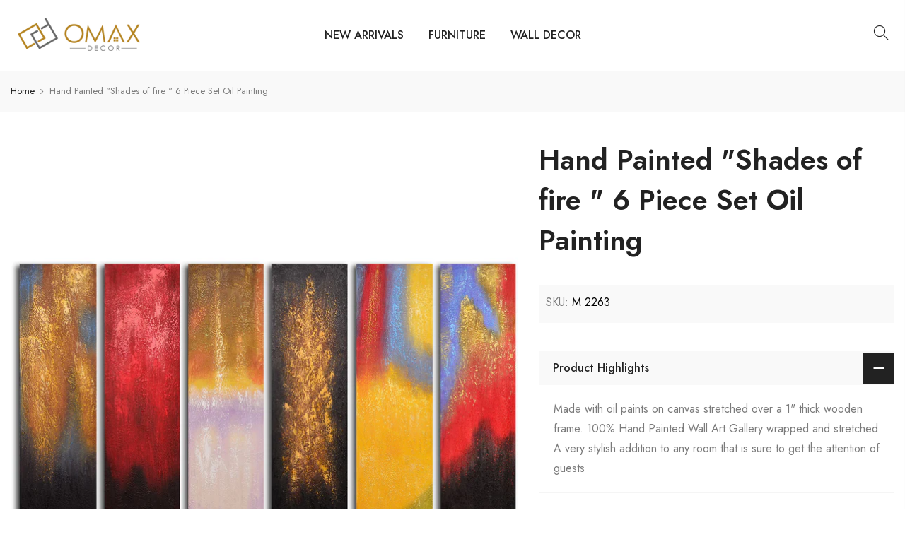

--- FILE ---
content_type: text/html; charset=utf-8
request_url: https://www.omaxdecor.com/products/hand-painted-shades-of-fire-6-piece-set-oil-painting
body_size: 20324
content:
<!doctype html>
<html class="no-js" lang="en">
<head><!--Content in content_for_header -->
<!--LayoutHub-Embed--><link rel="stylesheet" href="https://fonts.googleapis.com/css?family=Cabin:100,200,300,400,500,600,700,800,900" /><link rel="stylesheet" type="text/css" href="[data-uri]" media="all">
<!--LH--><!--/LayoutHub-Embed-->


  <meta charset="utf-8">
  <meta name="viewport" content="width=device-width, initial-scale=1, shrink-to-fit=no, user-scalable=no">
  <meta name="theme-color" content="#b58320">
  <meta name="format-detection" content="telephone=no">
  <link rel="canonical" href="https://www.omaxdecor.com/products/hand-painted-shades-of-fire-6-piece-set-oil-painting">
  <link rel="prefetch" as="document" href="https://www.omaxdecor.com">
  <link rel="dns-prefetch" href="https://cdn.shopify.com" crossorigin>
  <link rel="preconnect" href="https://cdn.shopify.com" crossorigin>
  <link rel="preconnect" href="https://monorail-edge.shopifysvc.com"><link rel="dns-prefetch" href="https://fonts.googleapis.com" crossorigin>
    <link rel="preconnect" href="https://fonts.googleapis.com" crossorigin>
    <link rel="dns-prefetch" href="https://fonts.gstatic.com" crossorigin>
    <link rel="preconnect" href="https://fonts.gstatic.com" crossorigin><link rel="preload" as="style" href="//www.omaxdecor.com/cdn/shop/t/29/assets/pre_theme.min.css?v=144517896627123293151650142236">
  <link rel="preload" as="style" href="//www.omaxdecor.com/cdn/shop/t/29/assets/theme.css?enable_css_minification=1&v=45305876459090485401698930303"><title>Hand Painted &quot;Shades of fire &quot; 6 Piece Set Oil Painting &ndash; Omax Decor</title><meta name="description" content="Made with oil paints on canvas stretched over a 1&quot; thick wooden frame. 100% Hand Painted Wall Art Gallery wrapped and stretched A very stylish addition to any room that is sure to get the attention of guests"><link rel="shortcut icon" type="image/png" href="//www.omaxdecor.com/cdn/shop/files/Omax-Decor-favicon-32x32_32x.png?v=1614293040"><!-- social-meta-tags.liquid --><meta name="keywords" content="Hand Painted &quot;Shades of fire &quot; 6 Piece Set Oil Painting,Omax Decor,www.omaxdecor.com"/><meta name="author" content="The4"><meta property="og:site_name" content="Omax Decor">
<meta property="og:url" content="https://www.omaxdecor.com/products/hand-painted-shades-of-fire-6-piece-set-oil-painting">
<meta property="og:title" content="Hand Painted "Shades of fire " 6 Piece Set Oil Painting">
<meta property="og:type" content="og:product">
<meta property="og:description" content="Made with oil paints on canvas stretched over a 1&quot; thick wooden frame. 100% Hand Painted Wall Art Gallery wrapped and stretched A very stylish addition to any room that is sure to get the attention of guests"><meta property="product:price:amount" content="0.00">
  <meta property="product:price:amount" content="USD"><meta property="og:image" content="http://www.omaxdecor.com/cdn/shop/products/M-2263_1200x1200.jpg?v=1571711167"><meta property="og:image:secure_url" content="https://www.omaxdecor.com/cdn/shop/products/M-2263_1200x1200.jpg?v=1571711167"><meta name="twitter:site" content="@#"><meta name="twitter:card" content="summary_large_image">
<meta name="twitter:title" content="Hand Painted "Shades of fire " 6 Piece Set Oil Painting">
<meta name="twitter:description" content="Made with oil paints on canvas stretched over a 1&quot; thick wooden frame. 100% Hand Painted Wall Art Gallery wrapped and stretched A very stylish addition to any room that is sure to get the attention of guests">
<link href="//www.omaxdecor.com/cdn/shop/t/29/assets/pre_theme.min.css?v=144517896627123293151650142236" rel="stylesheet" type="text/css" media="all" /><link rel="preload" as="script" href="//www.omaxdecor.com/cdn/shop/t/29/assets/lazysizes.min.js?v=36113997772709414851649512712">
<link rel="preload" as="script" href="//www.omaxdecor.com/cdn/shop/t/29/assets/nt_vendor2.min.js?v=129753551876978933221649512723">
<script>document.documentElement.className = document.documentElement.className.replace('no-js', 'yes-js');const t_name = "product",designMode = false,t_cartCount = 0,t_shop_currency = "USD", t_moneyFormat = "${{amount}}", t_cart_url = "\/cart",t_cartadd_url = "\/cart\/add",t_cartchange_url = "\/cart\/change", pr_re_url = "\/recommendations\/products"; function onloadt4relcss(_this) {_this.onload=null;_this.rel='stylesheet'} (function () {window.onpageshow = function() {if (performance.navigation.type === 2) {document.dispatchEvent(new CustomEvent('cart:refresh'))} }; })();
var T4stt_str = { 
  "PleaseChoosePrOptions":"Please select some product options before adding this product to your cart.", 
  "will_not_ship":"Will not ship until \u003cspan class=\"jsnt\"\u003e{{date}}\u003c\/span\u003e",
  "will_stock_after":"Will be in stock after \u003cspan class=\"jsnt\"\u003e{{date}}\u003c\/span\u003e",
  "replace_item_atc":"Replace item",
  "replace_item_pre":"Replace item",
  "added_to_cart": "Product was successfully added to your cart.",
  "view_cart": "View cart",
  "continue_shopping": "Continue Shopping",
  "save_js":"-[sale]%",
  "save2_js":"SAVE [sale]%",
  "save3_js":"SAVE [sale]","bannerCountdown":"%D days %H:%M:%S",
  "prItemCountdown":"%D Days %H:%M:%S",
  "countdown_days":"days",
  "countdown_hours":"hr",
  "countdown_mins":"min",
  "countdown_sec":"sc",
  "multiple_rates": "We found [number_of_rates] shipping rates available for [address], starting at [rate].",
  "one_rate": "We found one shipping rate available for [address].",
  "no_rates": "Sorry, we do not ship to this destination.",
  "rate_value": "[rate_title] at [rate]",
  "agree_checkout": "You must agree with the terms and conditions of sales to check out.",
  "added_text_cp":"Compare products"
};
</script>
<link rel="preload" href="//www.omaxdecor.com/cdn/shop/t/29/assets/style.min.css?v=30959773411815950511649512742" as="style" onload="onloadt4relcss(this)"><link href="//www.omaxdecor.com/cdn/shop/t/29/assets/theme.css?enable_css_minification=1&amp;v=45305876459090485401698930303" rel="stylesheet" type="text/css" media="all" /><link rel="preload" href="https://fonts.googleapis.com/css?family=Jost:300,300i,400,400i,500,500i,600,600i,700,700i,800,800i&display=swap" as="style" onload="onloadt4relcss(this)"><link id="sett_clt4" rel="preload" href="//www.omaxdecor.com/cdn/shop/t/29/assets/colors.css?v=91352347498825347071649512689" as="style" onload="onloadt4relcss(this)"><link rel="preload" as="style" href="//www.omaxdecor.com/cdn/shop/t/29/assets/custom.css?v=158087578252754290501649902432"><link href="//www.omaxdecor.com/cdn/shop/t/29/assets/custom.css?v=158087578252754290501649902432" rel="stylesheet" type="text/css" media="all" /><link rel="preload" href="//www.omaxdecor.com/cdn/shop/t/29/assets/line-awesome.min.css?v=36930450349382045261649512715" as="style" onload="onloadt4relcss(this)">
<script id="js_lzt4" src="//www.omaxdecor.com/cdn/shop/t/29/assets/lazysizes.min.js?v=36113997772709414851649512712" defer="defer"></script>
<script src="//www.omaxdecor.com/cdn/shop/t/29/assets/nt_vendor2.min.js?v=129753551876978933221649512723" defer="defer" id="js_ntt4"
  data-theme='//www.omaxdecor.com/cdn/shop/t/29/assets/nt_theme.min.js?v=22424813214095534691649512721'
  data-stt='//www.omaxdecor.com/cdn/shop/t/29/assets/nt_settings.js?enable_js_minification=1&v=100870933677642758081650736127'
  data-cat='//www.omaxdecor.com/cdn/shop/t/29/assets/cat.min.js?v=85824874584819358021649512688' 
  data-sw='//www.omaxdecor.com/cdn/shop/t/29/assets/swatch.min.js?v=104003103919505122731649512744'
  data-prjs='//www.omaxdecor.com/cdn/shop/t/29/assets/produc.min.js?v=66856717831304081821649512729' 
  data-mail='//www.omaxdecor.com/cdn/shop/t/29/assets/platform_mail.min.js?v=120104920183136925081649512727'
  data-my='//www.omaxdecor.com/cdn/shop/t/29/assets/my.js?v=111603181540343972631649512718' data-cusp='//www.omaxdecor.com/cdn/shop/t/29/assets/my.js?v=111603181540343972631649512718' data-cur='//www.omaxdecor.com/cdn/shop/t/29/assets/my.js?v=111603181540343972631649512718' data-mdl='//www.omaxdecor.com/cdn/shop/t/29/assets/module.min.js?v=72712877271928395091649512717'
  data-map='//www.omaxdecor.com/cdn/shop/t/29/assets/maplace.min.js?v=123640464312137447171649512715'
  data-time='//www.omaxdecor.com/cdn/shop/t/29/assets/spacetime.min.js?v=1750'
  data-ins='//www.omaxdecor.com/cdn/shop/t/29/assets/nt_instagram.min.js?v=67982783334426809631649512720'
  data-user='//www.omaxdecor.com/cdn/shop/t/29/assets/interactable.min.js?v=144986550739491139891649512703'
  data-add='//s7.addthis.com/js/300/addthis_widget.js#pubid=ra-56efaa05a768bd19'
  data-klaviyo='//www.klaviyo.com/media/js/public/klaviyo_subscribe.js'
  data-font='iconKalles , fakalles , Pe-icon-7-stroke , Font Awesome 5 Free:n9'
  data-fm='Jost'
  data-spcmn='//www.omaxdecor.com/cdn/shopifycloud/storefront/assets/themes_support/shopify_common-5f594365.js'
  data-cust='//www.omaxdecor.com/cdn/shop/t/29/assets/customerclnt.min.js?v=3252781937110261681649512692'
  data-cusjs='none'
  data-desadm='//www.omaxdecor.com/cdn/shop/t/29/assets/des_adm.min.js?v=68365964646950340461649512694'
  data-otherryv='//www.omaxdecor.com/cdn/shop/t/29/assets/reviewOther.js?enable_js_minification=1&v=72029929378534401331649512738'></script><script>window.performance && window.performance.mark && window.performance.mark('shopify.content_for_header.start');</script><meta id="shopify-digital-wallet" name="shopify-digital-wallet" content="/1564672061/digital_wallets/dialog">
<meta name="shopify-checkout-api-token" content="83ecb31730015b8ae209c438d176812d">
<meta id="in-context-paypal-metadata" data-shop-id="1564672061" data-venmo-supported="true" data-environment="production" data-locale="en_US" data-paypal-v4="true" data-currency="USD">
<link rel="alternate" type="application/json+oembed" href="https://www.omaxdecor.com/products/hand-painted-shades-of-fire-6-piece-set-oil-painting.oembed">
<script async="async" src="/checkouts/internal/preloads.js?locale=en-US"></script>
<script id="shopify-features" type="application/json">{"accessToken":"83ecb31730015b8ae209c438d176812d","betas":["rich-media-storefront-analytics"],"domain":"www.omaxdecor.com","predictiveSearch":true,"shopId":1564672061,"locale":"en"}</script>
<script>var Shopify = Shopify || {};
Shopify.shop = "omaxdecor.myshopify.com";
Shopify.locale = "en";
Shopify.currency = {"active":"USD","rate":"1.0"};
Shopify.country = "US";
Shopify.theme = {"name":"Kalles 3.2.0 - PROD","id":128728203431,"schema_name":"Kalles","schema_version":"3.2.0","theme_store_id":null,"role":"main"};
Shopify.theme.handle = "null";
Shopify.theme.style = {"id":null,"handle":null};
Shopify.cdnHost = "www.omaxdecor.com/cdn";
Shopify.routes = Shopify.routes || {};
Shopify.routes.root = "/";</script>
<script type="module">!function(o){(o.Shopify=o.Shopify||{}).modules=!0}(window);</script>
<script>!function(o){function n(){var o=[];function n(){o.push(Array.prototype.slice.apply(arguments))}return n.q=o,n}var t=o.Shopify=o.Shopify||{};t.loadFeatures=n(),t.autoloadFeatures=n()}(window);</script>
<script id="shop-js-analytics" type="application/json">{"pageType":"product"}</script>
<script defer="defer" async type="module" src="//www.omaxdecor.com/cdn/shopifycloud/shop-js/modules/v2/client.init-shop-cart-sync_BN7fPSNr.en.esm.js"></script>
<script defer="defer" async type="module" src="//www.omaxdecor.com/cdn/shopifycloud/shop-js/modules/v2/chunk.common_Cbph3Kss.esm.js"></script>
<script defer="defer" async type="module" src="//www.omaxdecor.com/cdn/shopifycloud/shop-js/modules/v2/chunk.modal_DKumMAJ1.esm.js"></script>
<script type="module">
  await import("//www.omaxdecor.com/cdn/shopifycloud/shop-js/modules/v2/client.init-shop-cart-sync_BN7fPSNr.en.esm.js");
await import("//www.omaxdecor.com/cdn/shopifycloud/shop-js/modules/v2/chunk.common_Cbph3Kss.esm.js");
await import("//www.omaxdecor.com/cdn/shopifycloud/shop-js/modules/v2/chunk.modal_DKumMAJ1.esm.js");

  window.Shopify.SignInWithShop?.initShopCartSync?.({"fedCMEnabled":true,"windoidEnabled":true});

</script>
<script>(function() {
  var isLoaded = false;
  function asyncLoad() {
    if (isLoaded) return;
    isLoaded = true;
    var urls = ["https:\/\/app.layouthub.com\/shopify\/layouthub.js?shop=omaxdecor.myshopify.com"];
    for (var i = 0; i < urls.length; i++) {
      var s = document.createElement('script');
      s.type = 'text/javascript';
      s.async = true;
      s.src = urls[i];
      var x = document.getElementsByTagName('script')[0];
      x.parentNode.insertBefore(s, x);
    }
  };
  if(window.attachEvent) {
    window.attachEvent('onload', asyncLoad);
  } else {
    window.addEventListener('load', asyncLoad, false);
  }
})();</script>
<script id="__st">var __st={"a":1564672061,"offset":-18000,"reqid":"9ddd6260-5151-4738-9a7a-181878f76047-1770060492","pageurl":"www.omaxdecor.com\/products\/hand-painted-shades-of-fire-6-piece-set-oil-painting","u":"42671959a76e","p":"product","rtyp":"product","rid":1824033865789};</script>
<script>window.ShopifyPaypalV4VisibilityTracking = true;</script>
<script id="captcha-bootstrap">!function(){'use strict';const t='contact',e='account',n='new_comment',o=[[t,t],['blogs',n],['comments',n],[t,'customer']],c=[[e,'customer_login'],[e,'guest_login'],[e,'recover_customer_password'],[e,'create_customer']],r=t=>t.map((([t,e])=>`form[action*='/${t}']:not([data-nocaptcha='true']) input[name='form_type'][value='${e}']`)).join(','),a=t=>()=>t?[...document.querySelectorAll(t)].map((t=>t.form)):[];function s(){const t=[...o],e=r(t);return a(e)}const i='password',u='form_key',d=['recaptcha-v3-token','g-recaptcha-response','h-captcha-response',i],f=()=>{try{return window.sessionStorage}catch{return}},m='__shopify_v',_=t=>t.elements[u];function p(t,e,n=!1){try{const o=window.sessionStorage,c=JSON.parse(o.getItem(e)),{data:r}=function(t){const{data:e,action:n}=t;return t[m]||n?{data:e,action:n}:{data:t,action:n}}(c);for(const[e,n]of Object.entries(r))t.elements[e]&&(t.elements[e].value=n);n&&o.removeItem(e)}catch(o){console.error('form repopulation failed',{error:o})}}const l='form_type',E='cptcha';function T(t){t.dataset[E]=!0}const w=window,h=w.document,L='Shopify',v='ce_forms',y='captcha';let A=!1;((t,e)=>{const n=(g='f06e6c50-85a8-45c8-87d0-21a2b65856fe',I='https://cdn.shopify.com/shopifycloud/storefront-forms-hcaptcha/ce_storefront_forms_captcha_hcaptcha.v1.5.2.iife.js',D={infoText:'Protected by hCaptcha',privacyText:'Privacy',termsText:'Terms'},(t,e,n)=>{const o=w[L][v],c=o.bindForm;if(c)return c(t,g,e,D).then(n);var r;o.q.push([[t,g,e,D],n]),r=I,A||(h.body.append(Object.assign(h.createElement('script'),{id:'captcha-provider',async:!0,src:r})),A=!0)});var g,I,D;w[L]=w[L]||{},w[L][v]=w[L][v]||{},w[L][v].q=[],w[L][y]=w[L][y]||{},w[L][y].protect=function(t,e){n(t,void 0,e),T(t)},Object.freeze(w[L][y]),function(t,e,n,w,h,L){const[v,y,A,g]=function(t,e,n){const i=e?o:[],u=t?c:[],d=[...i,...u],f=r(d),m=r(i),_=r(d.filter((([t,e])=>n.includes(e))));return[a(f),a(m),a(_),s()]}(w,h,L),I=t=>{const e=t.target;return e instanceof HTMLFormElement?e:e&&e.form},D=t=>v().includes(t);t.addEventListener('submit',(t=>{const e=I(t);if(!e)return;const n=D(e)&&!e.dataset.hcaptchaBound&&!e.dataset.recaptchaBound,o=_(e),c=g().includes(e)&&(!o||!o.value);(n||c)&&t.preventDefault(),c&&!n&&(function(t){try{if(!f())return;!function(t){const e=f();if(!e)return;const n=_(t);if(!n)return;const o=n.value;o&&e.removeItem(o)}(t);const e=Array.from(Array(32),(()=>Math.random().toString(36)[2])).join('');!function(t,e){_(t)||t.append(Object.assign(document.createElement('input'),{type:'hidden',name:u})),t.elements[u].value=e}(t,e),function(t,e){const n=f();if(!n)return;const o=[...t.querySelectorAll(`input[type='${i}']`)].map((({name:t})=>t)),c=[...d,...o],r={};for(const[a,s]of new FormData(t).entries())c.includes(a)||(r[a]=s);n.setItem(e,JSON.stringify({[m]:1,action:t.action,data:r}))}(t,e)}catch(e){console.error('failed to persist form',e)}}(e),e.submit())}));const S=(t,e)=>{t&&!t.dataset[E]&&(n(t,e.some((e=>e===t))),T(t))};for(const o of['focusin','change'])t.addEventListener(o,(t=>{const e=I(t);D(e)&&S(e,y())}));const B=e.get('form_key'),M=e.get(l),P=B&&M;t.addEventListener('DOMContentLoaded',(()=>{const t=y();if(P)for(const e of t)e.elements[l].value===M&&p(e,B);[...new Set([...A(),...v().filter((t=>'true'===t.dataset.shopifyCaptcha))])].forEach((e=>S(e,t)))}))}(h,new URLSearchParams(w.location.search),n,t,e,['guest_login'])})(!0,!0)}();</script>
<script integrity="sha256-4kQ18oKyAcykRKYeNunJcIwy7WH5gtpwJnB7kiuLZ1E=" data-source-attribution="shopify.loadfeatures" defer="defer" src="//www.omaxdecor.com/cdn/shopifycloud/storefront/assets/storefront/load_feature-a0a9edcb.js" crossorigin="anonymous"></script>
<script data-source-attribution="shopify.dynamic_checkout.dynamic.init">var Shopify=Shopify||{};Shopify.PaymentButton=Shopify.PaymentButton||{isStorefrontPortableWallets:!0,init:function(){window.Shopify.PaymentButton.init=function(){};var t=document.createElement("script");t.src="https://www.omaxdecor.com/cdn/shopifycloud/portable-wallets/latest/portable-wallets.en.js",t.type="module",document.head.appendChild(t)}};
</script>
<script data-source-attribution="shopify.dynamic_checkout.buyer_consent">
  function portableWalletsHideBuyerConsent(e){var t=document.getElementById("shopify-buyer-consent"),n=document.getElementById("shopify-subscription-policy-button");t&&n&&(t.classList.add("hidden"),t.setAttribute("aria-hidden","true"),n.removeEventListener("click",e))}function portableWalletsShowBuyerConsent(e){var t=document.getElementById("shopify-buyer-consent"),n=document.getElementById("shopify-subscription-policy-button");t&&n&&(t.classList.remove("hidden"),t.removeAttribute("aria-hidden"),n.addEventListener("click",e))}window.Shopify?.PaymentButton&&(window.Shopify.PaymentButton.hideBuyerConsent=portableWalletsHideBuyerConsent,window.Shopify.PaymentButton.showBuyerConsent=portableWalletsShowBuyerConsent);
</script>
<script data-source-attribution="shopify.dynamic_checkout.cart.bootstrap">document.addEventListener("DOMContentLoaded",(function(){function t(){return document.querySelector("shopify-accelerated-checkout-cart, shopify-accelerated-checkout")}if(t())Shopify.PaymentButton.init();else{new MutationObserver((function(e,n){t()&&(Shopify.PaymentButton.init(),n.disconnect())})).observe(document.body,{childList:!0,subtree:!0})}}));
</script>
<link id="shopify-accelerated-checkout-styles" rel="stylesheet" media="screen" href="https://www.omaxdecor.com/cdn/shopifycloud/portable-wallets/latest/accelerated-checkout-backwards-compat.css" crossorigin="anonymous">
<style id="shopify-accelerated-checkout-cart">
        #shopify-buyer-consent {
  margin-top: 1em;
  display: inline-block;
  width: 100%;
}

#shopify-buyer-consent.hidden {
  display: none;
}

#shopify-subscription-policy-button {
  background: none;
  border: none;
  padding: 0;
  text-decoration: underline;
  font-size: inherit;
  cursor: pointer;
}

#shopify-subscription-policy-button::before {
  box-shadow: none;
}

      </style>

<script>window.performance && window.performance.mark && window.performance.mark('shopify.content_for_header.end');</script>
<!-- BEGIN app block: shopify://apps/klaviyo-email-marketing-sms/blocks/klaviyo-onsite-embed/2632fe16-c075-4321-a88b-50b567f42507 -->












  <script async src="https://static.klaviyo.com/onsite/js/Um3d9X/klaviyo.js?company_id=Um3d9X"></script>
  <script>!function(){if(!window.klaviyo){window._klOnsite=window._klOnsite||[];try{window.klaviyo=new Proxy({},{get:function(n,i){return"push"===i?function(){var n;(n=window._klOnsite).push.apply(n,arguments)}:function(){for(var n=arguments.length,o=new Array(n),w=0;w<n;w++)o[w]=arguments[w];var t="function"==typeof o[o.length-1]?o.pop():void 0,e=new Promise((function(n){window._klOnsite.push([i].concat(o,[function(i){t&&t(i),n(i)}]))}));return e}}})}catch(n){window.klaviyo=window.klaviyo||[],window.klaviyo.push=function(){var n;(n=window._klOnsite).push.apply(n,arguments)}}}}();</script>

  
    <script id="viewed_product">
      if (item == null) {
        var _learnq = _learnq || [];

        var MetafieldReviews = null
        var MetafieldYotpoRating = null
        var MetafieldYotpoCount = null
        var MetafieldLooxRating = null
        var MetafieldLooxCount = null
        var okendoProduct = null
        var okendoProductReviewCount = null
        var okendoProductReviewAverageValue = null
        try {
          // The following fields are used for Customer Hub recently viewed in order to add reviews.
          // This information is not part of __kla_viewed. Instead, it is part of __kla_viewed_reviewed_items
          MetafieldReviews = {};
          MetafieldYotpoRating = null
          MetafieldYotpoCount = null
          MetafieldLooxRating = null
          MetafieldLooxCount = null

          okendoProduct = null
          // If the okendo metafield is not legacy, it will error, which then requires the new json formatted data
          if (okendoProduct && 'error' in okendoProduct) {
            okendoProduct = null
          }
          okendoProductReviewCount = okendoProduct ? okendoProduct.reviewCount : null
          okendoProductReviewAverageValue = okendoProduct ? okendoProduct.reviewAverageValue : null
        } catch (error) {
          console.error('Error in Klaviyo onsite reviews tracking:', error);
        }

        var item = {
          Name: "Hand Painted \"Shades of fire \" 6 Piece Set Oil Painting",
          ProductID: 1824033865789,
          Categories: [],
          ImageURL: "https://www.omaxdecor.com/cdn/shop/products/M-2263_grande.jpg?v=1571711167",
          URL: "https://www.omaxdecor.com/products/hand-painted-shades-of-fire-6-piece-set-oil-painting",
          Brand: "omaxdecor",
          Price: "$0.00",
          Value: "0.00",
          CompareAtPrice: "$0.00"
        };
        _learnq.push(['track', 'Viewed Product', item]);
        _learnq.push(['trackViewedItem', {
          Title: item.Name,
          ItemId: item.ProductID,
          Categories: item.Categories,
          ImageUrl: item.ImageURL,
          Url: item.URL,
          Metadata: {
            Brand: item.Brand,
            Price: item.Price,
            Value: item.Value,
            CompareAtPrice: item.CompareAtPrice
          },
          metafields:{
            reviews: MetafieldReviews,
            yotpo:{
              rating: MetafieldYotpoRating,
              count: MetafieldYotpoCount,
            },
            loox:{
              rating: MetafieldLooxRating,
              count: MetafieldLooxCount,
            },
            okendo: {
              rating: okendoProductReviewAverageValue,
              count: okendoProductReviewCount,
            }
          }
        }]);
      }
    </script>
  




  <script>
    window.klaviyoReviewsProductDesignMode = false
  </script>







<!-- END app block --><link href="https://monorail-edge.shopifysvc.com" rel="dns-prefetch">
<script>(function(){if ("sendBeacon" in navigator && "performance" in window) {try {var session_token_from_headers = performance.getEntriesByType('navigation')[0].serverTiming.find(x => x.name == '_s').description;} catch {var session_token_from_headers = undefined;}var session_cookie_matches = document.cookie.match(/_shopify_s=([^;]*)/);var session_token_from_cookie = session_cookie_matches && session_cookie_matches.length === 2 ? session_cookie_matches[1] : "";var session_token = session_token_from_headers || session_token_from_cookie || "";function handle_abandonment_event(e) {var entries = performance.getEntries().filter(function(entry) {return /monorail-edge.shopifysvc.com/.test(entry.name);});if (!window.abandonment_tracked && entries.length === 0) {window.abandonment_tracked = true;var currentMs = Date.now();var navigation_start = performance.timing.navigationStart;var payload = {shop_id: 1564672061,url: window.location.href,navigation_start,duration: currentMs - navigation_start,session_token,page_type: "product"};window.navigator.sendBeacon("https://monorail-edge.shopifysvc.com/v1/produce", JSON.stringify({schema_id: "online_store_buyer_site_abandonment/1.1",payload: payload,metadata: {event_created_at_ms: currentMs,event_sent_at_ms: currentMs}}));}}window.addEventListener('pagehide', handle_abandonment_event);}}());</script>
<script id="web-pixels-manager-setup">(function e(e,d,r,n,o){if(void 0===o&&(o={}),!Boolean(null===(a=null===(i=window.Shopify)||void 0===i?void 0:i.analytics)||void 0===a?void 0:a.replayQueue)){var i,a;window.Shopify=window.Shopify||{};var t=window.Shopify;t.analytics=t.analytics||{};var s=t.analytics;s.replayQueue=[],s.publish=function(e,d,r){return s.replayQueue.push([e,d,r]),!0};try{self.performance.mark("wpm:start")}catch(e){}var l=function(){var e={modern:/Edge?\/(1{2}[4-9]|1[2-9]\d|[2-9]\d{2}|\d{4,})\.\d+(\.\d+|)|Firefox\/(1{2}[4-9]|1[2-9]\d|[2-9]\d{2}|\d{4,})\.\d+(\.\d+|)|Chrom(ium|e)\/(9{2}|\d{3,})\.\d+(\.\d+|)|(Maci|X1{2}).+ Version\/(15\.\d+|(1[6-9]|[2-9]\d|\d{3,})\.\d+)([,.]\d+|)( \(\w+\)|)( Mobile\/\w+|) Safari\/|Chrome.+OPR\/(9{2}|\d{3,})\.\d+\.\d+|(CPU[ +]OS|iPhone[ +]OS|CPU[ +]iPhone|CPU IPhone OS|CPU iPad OS)[ +]+(15[._]\d+|(1[6-9]|[2-9]\d|\d{3,})[._]\d+)([._]\d+|)|Android:?[ /-](13[3-9]|1[4-9]\d|[2-9]\d{2}|\d{4,})(\.\d+|)(\.\d+|)|Android.+Firefox\/(13[5-9]|1[4-9]\d|[2-9]\d{2}|\d{4,})\.\d+(\.\d+|)|Android.+Chrom(ium|e)\/(13[3-9]|1[4-9]\d|[2-9]\d{2}|\d{4,})\.\d+(\.\d+|)|SamsungBrowser\/([2-9]\d|\d{3,})\.\d+/,legacy:/Edge?\/(1[6-9]|[2-9]\d|\d{3,})\.\d+(\.\d+|)|Firefox\/(5[4-9]|[6-9]\d|\d{3,})\.\d+(\.\d+|)|Chrom(ium|e)\/(5[1-9]|[6-9]\d|\d{3,})\.\d+(\.\d+|)([\d.]+$|.*Safari\/(?![\d.]+ Edge\/[\d.]+$))|(Maci|X1{2}).+ Version\/(10\.\d+|(1[1-9]|[2-9]\d|\d{3,})\.\d+)([,.]\d+|)( \(\w+\)|)( Mobile\/\w+|) Safari\/|Chrome.+OPR\/(3[89]|[4-9]\d|\d{3,})\.\d+\.\d+|(CPU[ +]OS|iPhone[ +]OS|CPU[ +]iPhone|CPU IPhone OS|CPU iPad OS)[ +]+(10[._]\d+|(1[1-9]|[2-9]\d|\d{3,})[._]\d+)([._]\d+|)|Android:?[ /-](13[3-9]|1[4-9]\d|[2-9]\d{2}|\d{4,})(\.\d+|)(\.\d+|)|Mobile Safari.+OPR\/([89]\d|\d{3,})\.\d+\.\d+|Android.+Firefox\/(13[5-9]|1[4-9]\d|[2-9]\d{2}|\d{4,})\.\d+(\.\d+|)|Android.+Chrom(ium|e)\/(13[3-9]|1[4-9]\d|[2-9]\d{2}|\d{4,})\.\d+(\.\d+|)|Android.+(UC? ?Browser|UCWEB|U3)[ /]?(15\.([5-9]|\d{2,})|(1[6-9]|[2-9]\d|\d{3,})\.\d+)\.\d+|SamsungBrowser\/(5\.\d+|([6-9]|\d{2,})\.\d+)|Android.+MQ{2}Browser\/(14(\.(9|\d{2,})|)|(1[5-9]|[2-9]\d|\d{3,})(\.\d+|))(\.\d+|)|K[Aa][Ii]OS\/(3\.\d+|([4-9]|\d{2,})\.\d+)(\.\d+|)/},d=e.modern,r=e.legacy,n=navigator.userAgent;return n.match(d)?"modern":n.match(r)?"legacy":"unknown"}(),u="modern"===l?"modern":"legacy",c=(null!=n?n:{modern:"",legacy:""})[u],f=function(e){return[e.baseUrl,"/wpm","/b",e.hashVersion,"modern"===e.buildTarget?"m":"l",".js"].join("")}({baseUrl:d,hashVersion:r,buildTarget:u}),m=function(e){var d=e.version,r=e.bundleTarget,n=e.surface,o=e.pageUrl,i=e.monorailEndpoint;return{emit:function(e){var a=e.status,t=e.errorMsg,s=(new Date).getTime(),l=JSON.stringify({metadata:{event_sent_at_ms:s},events:[{schema_id:"web_pixels_manager_load/3.1",payload:{version:d,bundle_target:r,page_url:o,status:a,surface:n,error_msg:t},metadata:{event_created_at_ms:s}}]});if(!i)return console&&console.warn&&console.warn("[Web Pixels Manager] No Monorail endpoint provided, skipping logging."),!1;try{return self.navigator.sendBeacon.bind(self.navigator)(i,l)}catch(e){}var u=new XMLHttpRequest;try{return u.open("POST",i,!0),u.setRequestHeader("Content-Type","text/plain"),u.send(l),!0}catch(e){return console&&console.warn&&console.warn("[Web Pixels Manager] Got an unhandled error while logging to Monorail."),!1}}}}({version:r,bundleTarget:l,surface:e.surface,pageUrl:self.location.href,monorailEndpoint:e.monorailEndpoint});try{o.browserTarget=l,function(e){var d=e.src,r=e.async,n=void 0===r||r,o=e.onload,i=e.onerror,a=e.sri,t=e.scriptDataAttributes,s=void 0===t?{}:t,l=document.createElement("script"),u=document.querySelector("head"),c=document.querySelector("body");if(l.async=n,l.src=d,a&&(l.integrity=a,l.crossOrigin="anonymous"),s)for(var f in s)if(Object.prototype.hasOwnProperty.call(s,f))try{l.dataset[f]=s[f]}catch(e){}if(o&&l.addEventListener("load",o),i&&l.addEventListener("error",i),u)u.appendChild(l);else{if(!c)throw new Error("Did not find a head or body element to append the script");c.appendChild(l)}}({src:f,async:!0,onload:function(){if(!function(){var e,d;return Boolean(null===(d=null===(e=window.Shopify)||void 0===e?void 0:e.analytics)||void 0===d?void 0:d.initialized)}()){var d=window.webPixelsManager.init(e)||void 0;if(d){var r=window.Shopify.analytics;r.replayQueue.forEach((function(e){var r=e[0],n=e[1],o=e[2];d.publishCustomEvent(r,n,o)})),r.replayQueue=[],r.publish=d.publishCustomEvent,r.visitor=d.visitor,r.initialized=!0}}},onerror:function(){return m.emit({status:"failed",errorMsg:"".concat(f," has failed to load")})},sri:function(e){var d=/^sha384-[A-Za-z0-9+/=]+$/;return"string"==typeof e&&d.test(e)}(c)?c:"",scriptDataAttributes:o}),m.emit({status:"loading"})}catch(e){m.emit({status:"failed",errorMsg:(null==e?void 0:e.message)||"Unknown error"})}}})({shopId: 1564672061,storefrontBaseUrl: "https://www.omaxdecor.com",extensionsBaseUrl: "https://extensions.shopifycdn.com/cdn/shopifycloud/web-pixels-manager",monorailEndpoint: "https://monorail-edge.shopifysvc.com/unstable/produce_batch",surface: "storefront-renderer",enabledBetaFlags: ["2dca8a86"],webPixelsConfigList: [{"id":"632127655","configuration":"{\"config\":\"{\\\"pixel_id\\\":\\\"G-2RX7GZJ563\\\",\\\"gtag_events\\\":[{\\\"type\\\":\\\"purchase\\\",\\\"action_label\\\":\\\"G-2RX7GZJ563\\\"},{\\\"type\\\":\\\"page_view\\\",\\\"action_label\\\":\\\"G-2RX7GZJ563\\\"},{\\\"type\\\":\\\"view_item\\\",\\\"action_label\\\":\\\"G-2RX7GZJ563\\\"},{\\\"type\\\":\\\"search\\\",\\\"action_label\\\":\\\"G-2RX7GZJ563\\\"},{\\\"type\\\":\\\"add_to_cart\\\",\\\"action_label\\\":\\\"G-2RX7GZJ563\\\"},{\\\"type\\\":\\\"begin_checkout\\\",\\\"action_label\\\":\\\"G-2RX7GZJ563\\\"},{\\\"type\\\":\\\"add_payment_info\\\",\\\"action_label\\\":\\\"G-2RX7GZJ563\\\"}],\\\"enable_monitoring_mode\\\":false}\"}","eventPayloadVersion":"v1","runtimeContext":"OPEN","scriptVersion":"b2a88bafab3e21179ed38636efcd8a93","type":"APP","apiClientId":1780363,"privacyPurposes":[],"dataSharingAdjustments":{"protectedCustomerApprovalScopes":["read_customer_address","read_customer_email","read_customer_name","read_customer_personal_data","read_customer_phone"]}},{"id":"shopify-app-pixel","configuration":"{}","eventPayloadVersion":"v1","runtimeContext":"STRICT","scriptVersion":"0450","apiClientId":"shopify-pixel","type":"APP","privacyPurposes":["ANALYTICS","MARKETING"]},{"id":"shopify-custom-pixel","eventPayloadVersion":"v1","runtimeContext":"LAX","scriptVersion":"0450","apiClientId":"shopify-pixel","type":"CUSTOM","privacyPurposes":["ANALYTICS","MARKETING"]}],isMerchantRequest: false,initData: {"shop":{"name":"Omax Decor","paymentSettings":{"currencyCode":"USD"},"myshopifyDomain":"omaxdecor.myshopify.com","countryCode":"US","storefrontUrl":"https:\/\/www.omaxdecor.com"},"customer":null,"cart":null,"checkout":null,"productVariants":[{"price":{"amount":0.0,"currencyCode":"USD"},"product":{"title":"Hand Painted \"Shades of fire \" 6 Piece Set Oil Painting","vendor":"omaxdecor","id":"1824033865789","untranslatedTitle":"Hand Painted \"Shades of fire \" 6 Piece Set Oil Painting","url":"\/products\/hand-painted-shades-of-fire-6-piece-set-oil-painting","type":""},"id":"13964922257469","image":{"src":"\/\/www.omaxdecor.com\/cdn\/shop\/products\/M-2263.jpg?v=1571711167"},"sku":"M 2263","title":"Default Title","untranslatedTitle":"Default Title"}],"purchasingCompany":null},},"https://www.omaxdecor.com/cdn","3918e4e0wbf3ac3cepc5707306mb02b36c6",{"modern":"","legacy":""},{"shopId":"1564672061","storefrontBaseUrl":"https:\/\/www.omaxdecor.com","extensionBaseUrl":"https:\/\/extensions.shopifycdn.com\/cdn\/shopifycloud\/web-pixels-manager","surface":"storefront-renderer","enabledBetaFlags":"[\"2dca8a86\"]","isMerchantRequest":"false","hashVersion":"3918e4e0wbf3ac3cepc5707306mb02b36c6","publish":"custom","events":"[[\"page_viewed\",{}],[\"product_viewed\",{\"productVariant\":{\"price\":{\"amount\":0.0,\"currencyCode\":\"USD\"},\"product\":{\"title\":\"Hand Painted \\\"Shades of fire \\\" 6 Piece Set Oil Painting\",\"vendor\":\"omaxdecor\",\"id\":\"1824033865789\",\"untranslatedTitle\":\"Hand Painted \\\"Shades of fire \\\" 6 Piece Set Oil Painting\",\"url\":\"\/products\/hand-painted-shades-of-fire-6-piece-set-oil-painting\",\"type\":\"\"},\"id\":\"13964922257469\",\"image\":{\"src\":\"\/\/www.omaxdecor.com\/cdn\/shop\/products\/M-2263.jpg?v=1571711167\"},\"sku\":\"M 2263\",\"title\":\"Default Title\",\"untranslatedTitle\":\"Default Title\"}}]]"});</script><script>
  window.ShopifyAnalytics = window.ShopifyAnalytics || {};
  window.ShopifyAnalytics.meta = window.ShopifyAnalytics.meta || {};
  window.ShopifyAnalytics.meta.currency = 'USD';
  var meta = {"product":{"id":1824033865789,"gid":"gid:\/\/shopify\/Product\/1824033865789","vendor":"omaxdecor","type":"","handle":"hand-painted-shades-of-fire-6-piece-set-oil-painting","variants":[{"id":13964922257469,"price":0,"name":"Hand Painted \"Shades of fire \" 6 Piece Set Oil Painting","public_title":null,"sku":"M 2263"}],"remote":false},"page":{"pageType":"product","resourceType":"product","resourceId":1824033865789,"requestId":"9ddd6260-5151-4738-9a7a-181878f76047-1770060492"}};
  for (var attr in meta) {
    window.ShopifyAnalytics.meta[attr] = meta[attr];
  }
</script>
<script class="analytics">
  (function () {
    var customDocumentWrite = function(content) {
      var jquery = null;

      if (window.jQuery) {
        jquery = window.jQuery;
      } else if (window.Checkout && window.Checkout.$) {
        jquery = window.Checkout.$;
      }

      if (jquery) {
        jquery('body').append(content);
      }
    };

    var hasLoggedConversion = function(token) {
      if (token) {
        return document.cookie.indexOf('loggedConversion=' + token) !== -1;
      }
      return false;
    }

    var setCookieIfConversion = function(token) {
      if (token) {
        var twoMonthsFromNow = new Date(Date.now());
        twoMonthsFromNow.setMonth(twoMonthsFromNow.getMonth() + 2);

        document.cookie = 'loggedConversion=' + token + '; expires=' + twoMonthsFromNow;
      }
    }

    var trekkie = window.ShopifyAnalytics.lib = window.trekkie = window.trekkie || [];
    if (trekkie.integrations) {
      return;
    }
    trekkie.methods = [
      'identify',
      'page',
      'ready',
      'track',
      'trackForm',
      'trackLink'
    ];
    trekkie.factory = function(method) {
      return function() {
        var args = Array.prototype.slice.call(arguments);
        args.unshift(method);
        trekkie.push(args);
        return trekkie;
      };
    };
    for (var i = 0; i < trekkie.methods.length; i++) {
      var key = trekkie.methods[i];
      trekkie[key] = trekkie.factory(key);
    }
    trekkie.load = function(config) {
      trekkie.config = config || {};
      trekkie.config.initialDocumentCookie = document.cookie;
      var first = document.getElementsByTagName('script')[0];
      var script = document.createElement('script');
      script.type = 'text/javascript';
      script.onerror = function(e) {
        var scriptFallback = document.createElement('script');
        scriptFallback.type = 'text/javascript';
        scriptFallback.onerror = function(error) {
                var Monorail = {
      produce: function produce(monorailDomain, schemaId, payload) {
        var currentMs = new Date().getTime();
        var event = {
          schema_id: schemaId,
          payload: payload,
          metadata: {
            event_created_at_ms: currentMs,
            event_sent_at_ms: currentMs
          }
        };
        return Monorail.sendRequest("https://" + monorailDomain + "/v1/produce", JSON.stringify(event));
      },
      sendRequest: function sendRequest(endpointUrl, payload) {
        // Try the sendBeacon API
        if (window && window.navigator && typeof window.navigator.sendBeacon === 'function' && typeof window.Blob === 'function' && !Monorail.isIos12()) {
          var blobData = new window.Blob([payload], {
            type: 'text/plain'
          });

          if (window.navigator.sendBeacon(endpointUrl, blobData)) {
            return true;
          } // sendBeacon was not successful

        } // XHR beacon

        var xhr = new XMLHttpRequest();

        try {
          xhr.open('POST', endpointUrl);
          xhr.setRequestHeader('Content-Type', 'text/plain');
          xhr.send(payload);
        } catch (e) {
          console.log(e);
        }

        return false;
      },
      isIos12: function isIos12() {
        return window.navigator.userAgent.lastIndexOf('iPhone; CPU iPhone OS 12_') !== -1 || window.navigator.userAgent.lastIndexOf('iPad; CPU OS 12_') !== -1;
      }
    };
    Monorail.produce('monorail-edge.shopifysvc.com',
      'trekkie_storefront_load_errors/1.1',
      {shop_id: 1564672061,
      theme_id: 128728203431,
      app_name: "storefront",
      context_url: window.location.href,
      source_url: "//www.omaxdecor.com/cdn/s/trekkie.storefront.c59ea00e0474b293ae6629561379568a2d7c4bba.min.js"});

        };
        scriptFallback.async = true;
        scriptFallback.src = '//www.omaxdecor.com/cdn/s/trekkie.storefront.c59ea00e0474b293ae6629561379568a2d7c4bba.min.js';
        first.parentNode.insertBefore(scriptFallback, first);
      };
      script.async = true;
      script.src = '//www.omaxdecor.com/cdn/s/trekkie.storefront.c59ea00e0474b293ae6629561379568a2d7c4bba.min.js';
      first.parentNode.insertBefore(script, first);
    };
    trekkie.load(
      {"Trekkie":{"appName":"storefront","development":false,"defaultAttributes":{"shopId":1564672061,"isMerchantRequest":null,"themeId":128728203431,"themeCityHash":"16894168401760409234","contentLanguage":"en","currency":"USD","eventMetadataId":"de435df3-48e0-43cd-8d83-4ed2491016ff"},"isServerSideCookieWritingEnabled":true,"monorailRegion":"shop_domain","enabledBetaFlags":["65f19447","b5387b81"]},"Session Attribution":{},"S2S":{"facebookCapiEnabled":false,"source":"trekkie-storefront-renderer","apiClientId":580111}}
    );

    var loaded = false;
    trekkie.ready(function() {
      if (loaded) return;
      loaded = true;

      window.ShopifyAnalytics.lib = window.trekkie;

      var originalDocumentWrite = document.write;
      document.write = customDocumentWrite;
      try { window.ShopifyAnalytics.merchantGoogleAnalytics.call(this); } catch(error) {};
      document.write = originalDocumentWrite;

      window.ShopifyAnalytics.lib.page(null,{"pageType":"product","resourceType":"product","resourceId":1824033865789,"requestId":"9ddd6260-5151-4738-9a7a-181878f76047-1770060492","shopifyEmitted":true});

      var match = window.location.pathname.match(/checkouts\/(.+)\/(thank_you|post_purchase)/)
      var token = match? match[1]: undefined;
      if (!hasLoggedConversion(token)) {
        setCookieIfConversion(token);
        window.ShopifyAnalytics.lib.track("Viewed Product",{"currency":"USD","variantId":13964922257469,"productId":1824033865789,"productGid":"gid:\/\/shopify\/Product\/1824033865789","name":"Hand Painted \"Shades of fire \" 6 Piece Set Oil Painting","price":"0.00","sku":"M 2263","brand":"omaxdecor","variant":null,"category":"","nonInteraction":true,"remote":false},undefined,undefined,{"shopifyEmitted":true});
      window.ShopifyAnalytics.lib.track("monorail:\/\/trekkie_storefront_viewed_product\/1.1",{"currency":"USD","variantId":13964922257469,"productId":1824033865789,"productGid":"gid:\/\/shopify\/Product\/1824033865789","name":"Hand Painted \"Shades of fire \" 6 Piece Set Oil Painting","price":"0.00","sku":"M 2263","brand":"omaxdecor","variant":null,"category":"","nonInteraction":true,"remote":false,"referer":"https:\/\/www.omaxdecor.com\/products\/hand-painted-shades-of-fire-6-piece-set-oil-painting"});
      }
    });


        var eventsListenerScript = document.createElement('script');
        eventsListenerScript.async = true;
        eventsListenerScript.src = "//www.omaxdecor.com/cdn/shopifycloud/storefront/assets/shop_events_listener-3da45d37.js";
        document.getElementsByTagName('head')[0].appendChild(eventsListenerScript);

})();</script>
  <script>
  if (!window.ga || (window.ga && typeof window.ga !== 'function')) {
    window.ga = function ga() {
      (window.ga.q = window.ga.q || []).push(arguments);
      if (window.Shopify && window.Shopify.analytics && typeof window.Shopify.analytics.publish === 'function') {
        window.Shopify.analytics.publish("ga_stub_called", {}, {sendTo: "google_osp_migration"});
      }
      console.error("Shopify's Google Analytics stub called with:", Array.from(arguments), "\nSee https://help.shopify.com/manual/promoting-marketing/pixels/pixel-migration#google for more information.");
    };
    if (window.Shopify && window.Shopify.analytics && typeof window.Shopify.analytics.publish === 'function') {
      window.Shopify.analytics.publish("ga_stub_initialized", {}, {sendTo: "google_osp_migration"});
    }
  }
</script>
<script
  defer
  src="https://www.omaxdecor.com/cdn/shopifycloud/perf-kit/shopify-perf-kit-3.1.0.min.js"
  data-application="storefront-renderer"
  data-shop-id="1564672061"
  data-render-region="gcp-us-east1"
  data-page-type="product"
  data-theme-instance-id="128728203431"
  data-theme-name="Kalles"
  data-theme-version="3.2.0"
  data-monorail-region="shop_domain"
  data-resource-timing-sampling-rate="10"
  data-shs="true"
  data-shs-beacon="true"
  data-shs-export-with-fetch="true"
  data-shs-logs-sample-rate="1"
  data-shs-beacon-endpoint="https://www.omaxdecor.com/api/collect"
></script>
</head>
<body class="kalles_2-0 lazy_icons min_cqty_0 btnt4_style_1 zoom_tp_2 css_scrollbar template-product js_search_false cart_pos_side kalles_toolbar_false hover_img1 swatch_style_rounded swatch_list_size_small label_style_rectangular wrapper_wide header_full_true header_sticky_true hide_scrolld_false des_header_3 h_transparent_false h_tr_top_false h_banner_false top_bar_false catalog_mode_true cat_sticky_false prs_bordered_grid_1 prs_sw_limit_false search_pos_dropdown t4_compare_false dark_mode_false h_chan_space_false type_quickview_2 des_btns_prmb_4 t4_cart_count_0  lazyloadt4s rtl_false"><a class="in-page-link visually-hidden skip-link" href="#nt_content">Skip to content</a>
<div id="ld_cl_bar" class="op__0 pe_none"></div><div id="nt_wrapper"><header id="ntheader" class="ntheader header_3 h_icon_iccl"><div class="ntheader_wrapper pr z_200"><div id="shopify-section-header_3" class="shopify-section sp_header_mid"><div class="header__mid"><div class="container">
     <div class="row al_center css_h_se">
        <div class="col-md-4 col-3 dn_lg"><a href="/" data-id='#nt_menu_canvas' class="push_side push-menu-btn  lh__1 flex al_center"><svg xmlns="http://www.w3.org/2000/svg" width="30" height="16" viewBox="0 0 30 16"><rect width="30" height="1.5"></rect><rect y="7" width="20" height="1.5"></rect><rect y="14" width="30" height="1.5"></rect></svg></a></div>
        <div class="col-lg-2 col-md-4 col-6 tc tl_lg"><div class=" branding ts__05 lh__1"><a class="dib" href="/" ><img class="w__100 logo_normal dn db_lg" src="//www.omaxdecor.com/cdn/shop/files/Omax_Decor_logo_215x.png?v=1613524697" srcset="//www.omaxdecor.com/cdn/shop/files/Omax_Decor_logo_215x.png?v=1613524697 1x,//www.omaxdecor.com/cdn/shop/files/Omax_Decor_logo_215x@2x.png?v=1613524697 2x" alt="Omax Decor" style="width: 175px"><img class="w__100 logo_sticky dn" src="//www.omaxdecor.com/cdn/shop/files/Omax_Decor_logo_215x.png?v=1613524697" srcset="//www.omaxdecor.com/cdn/shop/files/Omax_Decor_logo_215x.png?v=1613524697 1x,//www.omaxdecor.com/cdn/shop/files/Omax_Decor_logo_215x@2x.png?v=1613524697 2x" alt="Omax Decor" style="width: 175px"><img class="w__100 logo_mobile dn_lg" src="//www.omaxdecor.com/cdn/shop/files/Omax_Decor_logo_185x.png?v=1613524697" srcset="//www.omaxdecor.com/cdn/shop/files/Omax_Decor_logo_185x.png?v=1613524697 1x,//www.omaxdecor.com/cdn/shop/files/Omax_Decor_logo_185x@2x.png?v=1613524697 2x" alt="Omax Decor" style="width: 145px;"></a></div> </div>
        <div class="col dn db_lg"><nav class="nt_navigation tc hover_side_up nav_arrow_false"> 
   <ul id="nt_menu_id" class="nt_menu in_flex wrap al_center"><li id="item_7ce3b074-6bf7-4920-aaf2-6d8ad7e097dc" class="type_list menu_wid_cus menu-item has-children menu_has_offsets menu_center pos_center" >
               <a class="lh__1 flex al_center pr" href="/collections/new-arrivals" target="_self">NEW ARRIVALS</a></li><li id="item_9bb96f43-15af-42b0-836b-e00f99f973f8" class="type_dropdown menu_wid_ menu-item has-children menu_has_offsets menu_right pos_right" >
               <a class="lh__1 flex al_center pr" href="/collections/furniture" target="_self">FURNITURE</a><div class="sub-menu"><div class="lazy_menu">
<div class="menu-item"><a href="/collections/dining-room-furniture">Dining</a></div><div class="menu-item"><a href="/collections/living-room-furniture">Living</a></div><div class="menu-item"><a href="/collections/bedroom-furniture">Bedroom</a></div><div class="menu-item"><a href="/collections/outdoor-furniture">Outdoor</a></div>
</div></div></li><li id="item_e9cc25d7-7de3-4e6d-b587-c5af2c3ef021" class="type_dropdown menu_wid_ menu-item has-children menu_has_offsets menu_right pos_right" >
               <a class="lh__1 flex al_center pr" href="/collections/decor" target="_self">WALL DECOR</a><div class="sub-menu"><div class="lazy_menu">
<div class="menu-item"><a href="/collections/paintings">Paintings</a></div><div class="menu-item"><a href="/collections/metal-wall-art">Metal Wall Art</a></div>
</div></div></li></ul>
</nav>
</div>
        <div class="col-lg-auto col-md-4 col-3 tr col_group_btns"><div class="nt_action in_flex al_center cart_des_0"><a class="icon_search push_side cb chp" data-id="#nt_search_canvas" href="/search"><i class="iccl iccl-search"></i></a></div></div></div>
  </div></div><style>.header__mid .css_h_se {min-height: 100px}.nt_menu >li>a{height:100px}</style></div></div>
</header>
<div id="nt_content"><!--LayoutHub-Workspace-Start--><div class="mb__60"><div id="shopify-section-template--15365291212967__main" class="shopify-section id_pr_summary"><div class="sp-single sp-single-5 des_pr_layout_1"><div class="bgbl pt__20 pb__20 lh__1 breadcrumb_pr_wrap">
   <div class="container">
    <div class="row al_center">
      <div class="col"><nav class="sp-breadcrumb"><a href="/" class="dib">Home</a><i class="facl facl-angle-right"></i>Hand Painted "Shades of fire " 6 Piece Set Oil Painting</nav></div></div>
   </div>
  </div><div class="container container_cat cat_wide sticky_des_false">
      <div class="row product mt__40" id="product-1824033865789" data-featured-product-se data-id="_ppr"><div class="col-md-12 col-12 thumb_right">
            <div class="row mb__50 pr_sticky_content">
               <div class="col-md-7 col-12 pr product-images img_action_zoom pr_sticky_img" data-pr-single-media-group>
                  <div class="row theiaStickySidebar"><div class="col-12">
                           <div class="p-thumb images sp-pr-gallery equal_nt nt_contain ratio_imgtrue position_8">
                              <div data-grname="" data-grpvl="" class="img_ptw p_ptw js-sl-item p-item sp-pr-gallery__img w__100 media_id_" data-mdid="" data-mdtype="image" data-bgset="//www.omaxdecor.com/cdn/shop/products/M-2263_1x1.jpg?v=1571711167" data-ratio="1.0" data-rationav="" data-sizes="auto" data-src="//www.omaxdecor.com/cdn/shop/products/M-2263.jpg?v=1571711167" data-width="2000" data-height="2000" data-cap="">
                                 <div class="pr oh nt_bg_lz" style="padding-top:100.0%;">
                                   <img src="data:image/svg+xml,%3Csvg%20viewBox%3D%220%200%202000%202000%22%20xmlns%3D%22http%3A%2F%2Fwww.w3.org%2F2000%2Fsvg%22%3E%3C%2Fsvg%3E" data-src="//www.omaxdecor.com/cdn/shop/products/M-2263_1x1.jpg?v=1571711167" data-widths="[180, 360, 540, 720, 900, 1080]" data-optimumx="2" data-sizes="auto" class="w__100 lazyloadt4s t4s-media-img" alt="Hand Painted &quot;Shades of fire &quot; 6 Piece Set Oil Painting">
                                   <span class="t4s-img-loader"></span>
                                   <noscript><img class="t4s-img-noscript" src="//www.omaxdecor.com/cdn/shop/products/M-2263.jpg?v=1571711167" loading="lazy" alt=""></noscript>
                                </div>
                               </div>
                           </div><span class="tc nt_labels pa pe_none cw"></span><div class="p_group_btns pa flex"><button class="br__40 tc flex al_center fl_center bghp_ show_btn_pr_gallery ttip_nt tooltip_top_left"><i class="las la-expand-arrows-alt"></i><span class="tt_txt">Click to enlarge</span></button></div></div><div class="dt_img_zoom pa t__0 r__0 dib"></div></div>
               </div>
               <div class="col-md-5 col-12 product-infors pr_sticky_su"><div class="theiaStickySidebar"><div id="shopify-section-pr_summary" class="shopify-section summary entry-summary mt__30 sp-tabs"><h1 class="product_title entry-title" style="font-size: 40px" >Hand Painted "Shades of fire " 6 Piece Set Oil Painting</h1><div class="extra-link mt__35 fwsb" ></div><div class="product_meta" ><span class="sku_wrapper">SKU: <span class="sku value cb" id="pr_sku_ppr">M 2263</span><span class="sku value dn" id="pr_sku_na_ppr">N/A</span></span></div><div class="btn-atc atc-slide btn_full_false PR_no_pick_false btn_des_3 btn_txt_3" ><div id="callBackVariant_ppr" data-js-callback class="nt_default-title nt1_ nt2_"><form method="post" action="/cart/add" id="cart-form_ppr" accept-charset="UTF-8" class="nt_cart_form variations_form variations_form_ppr" enctype="multipart/form-data" data-productid="1824033865789"><input type="hidden" name="form_type" value="product" /><input type="hidden" name="utf8" value="✓" />
<input name="id" data-productid="1824033865789" value="13964922257469" type="hidden">
                       <div class="nt_pr_js lazypreloadt4s op__0" data-id="_ppr" data-set4url="/?section_id=js_ppr" data-rendert4s="/products/hand-painted-shades-of-fire-6-piece-set-oil-painting"></div><div class="variations_button in_flex column w__100 buy_qv_false">
                       <div class="flex wrap"><div class="quantity pr mr__10 order-1 qty__false" id="sp_qty_ppr"> 
                                <input type="number" class="input-text qty text tc qty_pr_js" step="1" min="1" max="9999" name="quantity" value="1" size="4" pattern="[0-9]*" inputmode="numeric">
                                <div class="qty tc fs__14"><button type="button" class="plus db cb pa pd__0 pr__15 tr r__0"><i class="facl facl-plus"></i></button><button type="button" class="minus db cb pa pd__0 pl__15 tl l__0"><i class="facl facl-minus"></i></button></div>
                             </div> 
                             <a rel="nofollow" data-no-instant href="#" class="single_stt out_stock button pe_none order-2" id="out_stock_ppr">Out of stock</a><button type="submit" data-time='6000' data-ani='none' class="single_add_to_cart_button button truncate js_frm_cart w__100 mt__20 order-4"><span class="txt_add ">Add to cart</span><span class="txt_pre dn">Pre-order</span></button></div></div><input type="hidden" name="product-id" value="1824033865789" /><input type="hidden" name="section-id" value="template--15365291212967__main" /></form></div></div><div class="social-share tc" ><div class="nt-social nt__addthis addthis_inline_share_toolbox_icxz"></div>
          
        </div><div class="sp-block-tab sp-tab des_style_2 first_tab_sp active" data-id-dest4s id="tab_abea3f7a-ca55-4efc-b246-512472ba1cb5_template--15365291212967__main" >
          <div class="js_ck_view"></div><div class="heading bgbl dn"><a class="tab-heading flex al_center fl_between pr cd chp fwm" href="#tab_abea3f7a-ca55-4efc-b246-512472ba1cb5_template--15365291212967__main"><span class="txt_h_tab">Product Highlights</span><span class="nav_link_icon ml__5"></span></a></div>
          <div class="sp-tab-content rtet4">Made with oil paints on canvas stretched over a 1" thick wooden frame.

100% Hand Painted Wall Art

Gallery wrapped and stretched

A very stylish addition to any room that is sure to get the attention of guests</div>
        </div></div></div></div>
            </div>
         </div>
      </div>
  </div></div>
<script type="application/ld+json">{
  "@context": "http://schema.org/",
  "@type": "Product",
  "name": "Hand Painted \"Shades of fire \" 6 Piece Set Oil Painting",
  "url": "https://www.omaxdecor.com/products/hand-painted-shades-of-fire-6-piece-set-oil-painting","image": [
      "https://www.omaxdecor.com/cdn/shop/products/M-2263_2000x.jpg?v=1571711167"
    ],"description": "Made with oil paints on canvas stretched over a 1\u0026quot; thick wooden frame.100% Hand Painted Wall ArtGallery wrapped and stretchedA very stylish addition to any room that is sure to get the attention of guests",
  "sku": "M 2263",
  "mpn": "",
  "productID": "1824033865789",
  "brand": {
    "@type": "Thing",
    "name": "omaxdecor"
  },"offers": {
        "@type" : "Offer",
        "sku": "M 2263",
        "availability" : "http://schema.org/InStock",
        "price" : "0.0",
        "priceCurrency" : "USD",
        "itemCondition": "https://schema.org/NewCondition",
        "url" : "https://www.omaxdecor.com/products/hand-painted-shades-of-fire-6-piece-set-oil-painting",
        "mpn": "","priceValidUntil": "2027-02-02"
  }}
</script></div><div id="shopify-section-template--15365291212967__1650142035939b4571" class="shopify-section nt_section type_rich_text"><div class="nt_se_template--15365291212967__1650142035939b4571 container"><div class="wrap_title mb__20 des_title_1">
		<h3 class="section-title tc pr flex fl_center al_center fs__24 title_1"><span class="mr__10 ml__10">Why work with us?</span></h3>
		<span class="dn tt_divider"><span></span><i class="dn clprfalse title_1 la-gem"></i><span></span></span><span class="section-subtitle db tc sub-title"></span>
		</div><div class="rte_setting tc"></div>
</div><style data-shopify>.nt_se_template--15365291212967__1650142035939b4571 {margin-top: 50px !important;margin-right: auto !important;margin-bottom: 50px !important;margin-left: auto !important;}</style>
</div><div id="shopify-section-template--15365291212967__16501415934141b6d6" class="shopify-section nt_section type_shipping"><div class="nt_se_template--15365291212967__16501415934141b6d6 container"><div class="row fl_wrap fl_wrap_md oah use_border_true"><div class="col-12 col-md-4 col-lg-4 mb__25 bl_1650141592ee3d87ec-0">
          <div class="nt_shipping nt_icon_deafult tc row no-gutters al_center_"><div class="col-auto icon large csi"><i class="las la-shipping-fast"></i></div><div class="col content">
              <h3 class="title cd fs__14 mg__0 mb__5">QUICK SHIPPING</h3>
              <p class="mg__0">You Don't Have To Wait. Our In-Stock Items Ship In 1-2 Business Days.</p>
            </div>
          </div>
        </div><div class="col-12 col-md-4 col-lg-4 mb__25 bl_1650141592ee3d87ec-1">
          <div class="nt_shipping nt_icon_deafult tc row no-gutters al_center_"><div class="col-auto icon large csi"><i class="las la-dollar-sign"></i></div><div class="col content">
              <h3 class="title cd fs__14 mg__0 mb__5">COMPETITIVE B2B PRICING</h3>
              <p class="mg__0">Quality products at competitive price points. <p style="color:#B58320"><i>Full drop-shipping capabilities</i></p></p>
            </div>
          </div>
        </div><div class="col-12 col-md-4 col-lg-4 mb__25 bl_1650141592ee3d87ec-2">
          <div class="nt_shipping nt_icon_deafult tc row no-gutters al_center_"><div class="col-auto icon large csi"><i class="las la-tag"></i></div><div class="col content">
              <h3 class="title cd fs__14 mg__0 mb__5">LARGE PRODUCT SELECTION</h3>
              <p class="mg__0">With over 1000 SKUs across multiple categories.</p>
            </div>
          </div>
        </div></div></div><style data-shopify>#shopify-section-template--15365291212967__16501415934141b6d6 {background-color: rgba(0,0,0,0) !important;}.nt_se_template--15365291212967__16501415934141b6d6 {margin-top: 50px !important;margin-right: auto !important;margin-bottom: 50px !important;margin-left: auto !important;padding-top: 50px !important;padding-right: 0 !important;padding-bottom: 0 !important;padding-left: 0 !important;}@media only screen and (max-width: 767px) {		.nt_se_template--15365291212967__16501415934141b6d6 {margin-top: 50px !important;margin-right: auto !important;margin-bottom: 40px !important;margin-left: auto !important;padding-top: 10px !important;padding-right: 10px !important;padding-bottom: 10px !important;padding-left: 10px !important;}	}</style><style data-shopify>.nt_se_template--15365291212967__16501415934141b6d6 .use_border_true .nt_shipping:after {border-color:#dddddd }
.nt_se_template--15365291212967__16501415934141b6d6 .icon {color:#b58320 }.nt_se_template--15365291212967__16501415934141b6d6 .content {color:#878787 }.nt_se_template--15365291212967__16501415934141b6d6 .content h3 {color:#222222 }</style>
</div><div id="shopify-section-template--15365291212967__product-recommendations" class="shopify-section tp_se_cdt id_product-recommendations"><div class="related product-extra mt__60 lazyloadt4s_ lazypreloadt4s" data-sid="template--15365291212967__product-recommendations" data-baseurl="/recommendations/products" id="pr_recommendations" data-id="1824033865789" data-limit="6" data-type='3' data-expands="-1"><div class="lds_bginfinity pr"></div></div></div></div><!--LayoutHub-Workspace-End--></div>
    <footer id="nt_footer" class="bgbl footer-1"><div id="shopify-section-footer_top" class="shopify-section footer__top type_instagram"><div class="footer__top_wrap footer_sticky_false footer_collapse_true nt_bg_overlay pr oh pb__30 pt__80" >
   <div class="container pr z_100">
      <div class="row"><div class="col-lg-4 col-md-6 col-12 mb__50 order-lg-1 order-1" ><aside id="block_1581507819652" class="widget widget_text widget_logo"><div class="textwidget widget_footer tc_md tc">
		                  <div class="footer-contact"><p><a class="db" href="/"><img class="w__100 mb__15 lazyloadt4s lz_op_ef" src="data:image/svg+xml,%3Csvg%20viewBox%3D%220%200%201358%20374%22%20xmlns%3D%22http%3A%2F%2Fwww.w3.org%2F2000%2Fsvg%22%3E%3C%2Fsvg%3E" data-src="//www.omaxdecor.com/cdn/shop/files/Omax_Decor_Logo_white_{width}x.png?v=1614321682" data-widths="[180, 360]" data-sizes="auto" alt="Omax Decor" style="max-width: 180px"></a></p><div class="nt-social border_ black_"><a data-no-instant rel="noopener noreferrer nofollow" href="https://www.facebook.com/sharer/sharer.php?u=https://www.omaxdecor.com" target="_blank" class="facebook cb ttip_nt tooltip_top">
        <span class="tt_txt">Share on Facebook</span>
        <i class="facl facl-facebook"></i>
     </a><a data-no-instant rel="noopener noreferrer nofollow" href="http://twitter.com/share?text=Omax%20Decor&amp;url=https://www.omaxdecor.com" target="_blank" class="twitter cb ttip_nt tooltip_top">
        <span class="tt_txt">Share on Twitter</span>
        <i class="facl facl-twitter"></i>
     </a><a data-no-instant rel="noopener noreferrer nofollow" href="mailto:?subject=Omax%20Decor&amp;body=https://www.omaxdecor.com" target="_blank" class="email cb ttip_nt tooltip_top">
        <span class="tt_txt">Share on Email</span>
        <i class="facl facl-mail-alt"></i>
     </a><a data-no-instant rel="noopener noreferrer nofollow" href="http://pinterest.com/pin/create/button/?url=https://www.omaxdecor.com&amp;media=http://www.omaxdecor.com/cdn/shop/products/M-2263_1024x1024.jpg?v=1571711167&amp;description=Omax%20Decor" target="_blank" class="pinterest cb ttip_nt tooltip_top">
          <span class="tt_txt">Share on Pinterest</span>
          <i class="facl facl-pinterest"></i>
        </a></div>

</div>
		               </div>
		            </aside></div><div class="col-lg-2 col-md-6 col-12 mb__50 order-lg-2 order-1" ><aside id="block_855ab99f-0eaf-4aeb-a73d-8b65acac59fc" class="widget widget_text"><div class="textwidget widget_footer"><p>115 Pencader Dr<br/>Newark, DE 19702</p></div>
		            </aside></div><div class="col-lg-2 col-md-6 col-12 mb__50 order-lg-3 order-1" ><aside id="block_683a4ece-5f40-4966-8c81-5cc8c6f68b48" class="widget widget_nav_menu"><div class="menu_footer widget_footer"><ul class="menu"><li class="menu-item"><a href="/pages/about-us">About us</a></li></ul></div>
		            </aside></div><div class="col-lg-2 col-md-6 col-12 mb__50 order-lg-4 order-1" ><aside id="block_0a423cad-28ad-4b62-b08c-cd2d12cf4702" class="widget widget_nav_menu"><div class="menu_footer widget_footer"><ul class="menu"><li class="menu-item"><a href="/pages/contact-us">Contact us</a></li></ul></div>
		            </aside></div></div>
   </div>
</div><style data-shopify>.footer__top a:hover{color: #b58320}.footer__top .signup-newsletter-form,.footer__top .signup-newsletter-form input.input-text {background-color: transparent;}.footer__top .signup-newsletter-form input.input-text {color: #ffffff }.footer__top .signup-newsletter-form .submit-btn {color:#222222;background-color: #878787 }.footer__top .widget-title { color: #ffffff }.footer__top a:not(:hover) { color: #ffffff }.footer__top .signup-newsletter-form,.footer__top .signup-newsletter-form input.input-text{ border-color: #f9f9f9 }.footer__top .nt_bg_overlay:after{ background-color: #000000;opacity: 0.0 }.footer__top_wrap {background-color: #293341;background-repeat: no-repeat;background-size: cover;background-attachment: scroll;background-position: center center;color:#ffffff }</style></div><div id="shopify-section-footer_bot" class="shopify-section footer__bot"> <div class="footer__bot_wrap pt__20 pb__20">
   <div class="container pr tc">
      <div class="row"><div class="col-lg-12 col-md-12 col-12 col_1 f_bot_bt_copy">Copyright © 2026 Omax Decor all rights reserved.</div></div>
   </div>
</div><style data-shopify>.footer__bot_wrap a:hover,.footer__bot_wrap a.selected:not(:hover){color: #c67d4e}.footer__bot_wrap,.footer__bot .nt_currency ul,.footer__bot .nt_currency.cg {background-color: #2f3948;color:#878787}.footer__bot a:not(:hover) { color: #878787 }</style></div></footer>
  </div><script type="application/ld+json">{"@context": "http://schema.org","@type": "Organization","name": "Omax Decor","logo": "https:\/\/www.omaxdecor.com\/cdn\/shop\/files\/Omax_Decor_logo_1358x.png?v=1613524697","sameAs": ["#","#","#","","#","","","#","",""],"url": "https:\/\/www.omaxdecor.com","address": {"@type": "PostalAddress","streetAddress": "115 Pencader Drive","addressLocality": "Newark","addressRegion": "Delaware","postalCode": "19702","addressCountry": "United States"},"contactPoint": [{ "@type": "ContactPoint","telephone": "3022203997","contactType": "customer service"}] }</script><a id="nt_backtop" class="pf br__50 z__100 des_bt1" href="/"><span class="tc br__50 db cw"><i class="pr pegk pe-7s-angle-up"></i></span></a>
<div id="order_day" class="dn">Sunday,Monday,Tuesday,Wednesday,Thursday,Friday,Saturday</div><div id="order_mth" class="dn">January,February,March,April,May,June,July,August,September,October,November,December</div><div id="js_we_stcl" class="dn">Not enough items available. Only [max] left.</div><div class="pswp pswp_t4_js dn pswp_tp_light" tabindex="-1" role="dialog" aria-hidden="true"><div class="pswp__bg"></div><div class="pswp__scroll-wrap"><div class="pswp__container"> <div class="pswp__item"></div><div class="pswp__item"></div><div class="pswp__item"></div></div><div class="pswp__ui pswp__ui--hidden"> <div class="pswp__top-bar"> <div class="pswp__counter"></div><button class="pswp__button pswp__button--close" title="Close (Esc)"></button> <button class="pswp__button pswp__button--share" title="Share"></button> <button class="pswp__button pswp__button--fs" title="Toggle fullscreen"></button> <button class="pswp__button pswp__button--zoom" title="Zoom in/out"></button> <div class="pswp__preloader"> <div class="pswp__preloader__icn"> <div class="pswp__preloader__cut"> <div class="pswp__preloader__donut"></div></div></div></div></div><div class="pswp__share-modal pswp__share-modal--hidden pswp__single-tap"> <div class="pswp__share-tooltip"></div></div><button class="pswp__button pswp__button--arrow--left" title="Previous (arrow left)"> </button> <button class="pswp__button pswp__button--arrow--right" title="Next (arrow right)"> </button> <div class="pswp__caption"> <div class="pswp__caption__center"></div></div></div></div><div class="pswp__thumbnails"></div></div>
<div class="mask-overlay ntpf t__0 r__0 l__0 b__0 op__0 pe_none"></div><div id="shopify-section-cart_widget" class="shopify-section"><div id="nt_cart_canvas" class="nt_fk_canvas dn">
   <form action="/cart" method="post" novalidate class="nt_mini_cart nt_js_cart flex column h__100 btns_cart_1">
      <input type="hidden" data-cart-attr-rm name="attributes[cat_mb_items_per_row]" value=""><input type="hidden" data-cart-attr-rm name="attributes[cat_tb_items_per_row]" value=""><input type="hidden" data-cart-attr-rm name="attributes[cat_dk_items_per_row]" value="">
      <input type="hidden" data-cart-attr-rm name="attributes[auto_hide_ofsock]" value=""><input type="hidden" data-cart-attr-rm name="attributes[paginate_ntt4]" value=""><input type="hidden" data-cart-attr-rm name="attributes[limit_ntt4]" value=""><input type="hidden" data-cart-attr-rm name="attributes[use_bar_lmntt4]" value="">
      <div class="mini_cart_header flex fl_between al_center"><div class="h3 widget-title tu fs__16 mg__0">Shopping cart</div><i class="close_pp pegk pe-7s-close ts__03 cd"></i></div><div class="mini_cart_wrap">
         <div class="mini_cart_content fixcl-scroll">
            <div class="fixcl-scroll-content">
               <div class="empty tc mt__40"><i class="las la-shopping-bag pr mb__10"></i><p>Your cart is empty.</p><p class="return-to-shop mb__15"><a class="button button_primary tu js_add_ld" href="/collections/all"><span class="truncate">Return To Shop</span></a></p></div>
               <div class="cookie-message dn">Enable cookies to use the shopping cart</div><div class="mini_cart_items js_cat_items" data-rendert4s="/cart/?view=viewjs"><div class="lds_bginfinity pr mt__10 mb__20"></div></div><div class="mini_cart_tool js_cart_tool tc  dn"><div data-id="note" class="mini_cart_tool_note js_cart_tls ttip_nt tooltip_top">
                    <span class="txt_add_note "><i class="lar la-clipboard"></i><span class="tt_txt">Add Order Note</span></span>
                    <span class="txt_edit_note dn"><i class="las la-clipboard-list"></i><span class="tt_txt">Edit Order Note</span></span></div><div data-id="ship" class="mini_cart_tool_ship js_cart_tls ttip_nt tooltip_top"><i class="las la-truck-moving"></i><span class="tt_txt">Estimate Shipping</span></div><div data-id="dis" class="mini_cart_tool_dis js_cart_tls ttip_nt tooltip_top"><i class="las la-tag"></i><span class="tt_txt">Add A Coupon</span></div></div><div data-cart-upsell-js data-baseurl="/recommendations/products" data-limit="10" data-id=""></div></div>
         </div>
         <div class="mini_cart_footer js_cart_footer dn">
            <div class="js_cat_dics"></div><div class="total row fl_between al_center">
                        <div class="col-auto"><strong>Subtotal:</strong></div>
                        <div class="col-auto tr js_cat_ttprice"><div class="cart_tot_price">$0.00</div>
                        </div>
                     </div><p class="pr db mb__5 fs__12"><input type="checkbox" id="cart_agree" class="js_agree_ck mr__5" name="ck_lumise"><label for="cart_agree">I agree with the terms and conditions.
</label><svg class="dn scl_selected"><use xlink:href="#scl_selected"/></svg></p><a href="/cart" class="button btn-cart tc mt__10 mb__10 js_add_ld"><span class="truncate">View cart</span></a><button type="submit" data-confirm="ck_lumise" name="checkout" class="button btn-checkout mt__10 mb__10 js_add_ld truncate">Check Out</button></div>
      </div><div class="mini_cart_note pe_none">             
         <label for="CartSpecialInstructions" class="mb__5 dib"><span class="txt_add_note ">Add Order Note</span><span class="txt_edit_note dn">Edit Order Note</span></label>
         <textarea name="note" id="CartSpecialInstructions" placeholder="How can we help you?"></textarea>
         <input type="button" class="button btn_back js_cart_tls_back mt__15 mb__10" value="Save" />
         <input type="button" class="button btn_back btn_back2 js_cart_tls_back" value="Cancel">
      </div><div class="mini_cart_ship pe_none">
         <div class="shipping_calculator">
           <h3>Estimate Shipping</h3>
             <p class="field">
               <label for="address_country_ship">Country</label>
               <select id="address_country_ship" data-rendert4s="/cart/?view=ship" data-default="United States"></select>
             </p>
             <p class="field" id="address_province_container_ship" style="display:none">
               <label for="address_province_ship" id="address_province_label">Province</label>
               <select id="address_province_ship" data-default=""></select>
             </p>  
             <p class="field">
               <label for="address_zip_ship">Postal/Zip Code</label>
               <input type="text" id="address_zip_ship" />
             </p>
             <p class="field">
               <input type="button" class="get_rates button" value="Calculate Shipping" />
             </p>
             <p class="field">
               <input type="button" class="button btn_back js_cart_tls_back" value="Cancel" />
             </p>
             <div id="response_calcship"></div>
         </div>
      </div><div class="mini_cart_dis pe_none">
        <div class="shipping_calculator">
         <h3>Add A Coupon</h3>
         <p>Coupon code will work on checkout page</p>
         <p class="field">
           <input type="text" name="discount" id="Cartdiscode" value placeholder="Coupon code">
         </p>
         <p class="field">
           <input type="button" class="button btn_back js_cart_save js_cart_tls_back" value="Save" />
         </p>
         <input type="button" class="button btn_back btn_back2 js_cart_tls_back" value="Cancel">
       </div>
      </div></form>
</div></div><div id="nt_menu_canvas" class="nt_fk_canvas nt_sleft dn lazyloadt4s" data-rendert4s="/search/?view=mn"></div>
<i class="close_pp pegk pe-7s-close ts__03 cd close_mn_t4 ntpf op__0 pe_none"></i><div id="sp_notices_wrapper"></div><div id="nt_login_canvas" class="nt_fk_canvas dn lazyloadt4s" data-rendert4s="/cart/?view=login"><div class="lds_bginfinity pr"></div></div><div id="nt_search_canvas" class="nt_fk_canvas dn" data-rendert4s="/search?q=&view=pp"></div><div id="snow_ef_t4" class="dn"></div><div id="gliconsymbols" class="hide dn"><svg xmlns="http://www.w3.org/2000/svg" xmlns:xlink="http://www.w3.org/1999/xlink"><symbol id="scl_remove"><svg xmlns="http://www.w3.org/2000/svg" viewBox="0 0 24 24" stroke="currentColor" fill="none" stroke-linecap="round" stroke-linejoin="round"> <polyline points="3 6 5 6 21 6"></polyline><path d="M19 6v14a2 2 0 0 1-2 2H7a2 2 0 0 1-2-2V6m3 0V4a2 2 0 0 1 2-2h4a2 2 0 0 1 2 2v2"></path><line x1="10" y1="11" x2="10" y2="17"></line><line x1="14" y1="11" x2="14" y2="17"></line> </svg> </symbol> <symbol id="scl_edit"> <svg xmlns="http://www.w3.org/2000/svg" viewBox="0 0 24 24" stroke="currentColor" fill="none" stroke-linecap="round" stroke-linejoin="round"> <path d="M11 4H4a2 2 0 0 0-2 2v14a2 2 0 0 0 2 2h14a2 2 0 0 0 2-2v-7"></path><path d="M18.5 2.5a2.121 2.121 0 0 1 3 3L12 15l-4 1 1-4 9.5-9.5z"></path> </svg> </symbol> <symbol id="scl_selected"> <svg xmlns="http://www.w3.org/2000/svg" viewBox="0 0 24 24"><path d="M9 20l-7-7 3-3 4 4L19 4l3 3z"/></svg></symbol></svg></div><!--Content in content_for_footer -->

			
<!--LH--></body>
</html>
